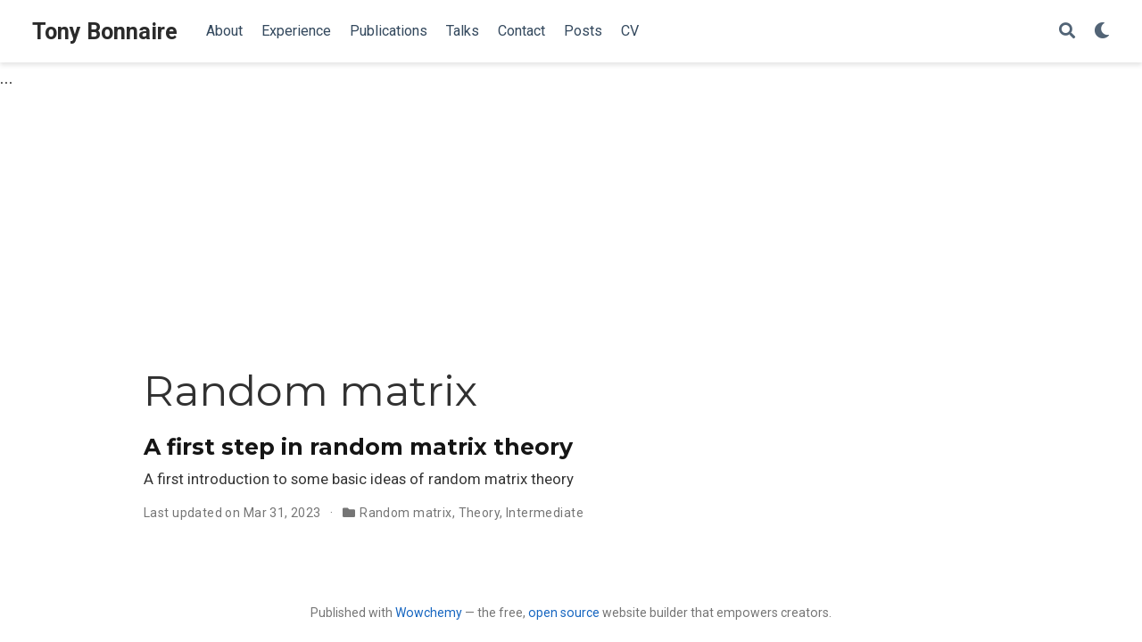

--- FILE ---
content_type: text/html; charset=UTF-8
request_url: https://tonybonnaire.com/category/random-matrix/
body_size: 3203
content:
<!doctype html><html lang=en-us>
<head>
<meta charset=utf-8>
<meta name=viewport content="width=device-width,initial-scale=1">
<meta http-equiv=x-ua-compatible content="IE=edge">
<meta name=generator content="Wowchemy 5.3.0 for Hugo">
<meta name=author content="Tony Bonnaire">
<meta name=description content="CNRS AI Research Scientist">
<link rel=alternate hreflang=en-us href=https://tonybonnaire.com/category/random-matrix/>
<link rel=preconnect href=https://fonts.gstatic.com crossorigin>
<meta name=theme-color content="#1565c0">
<link rel=stylesheet href=/css/vendor-bundle.min.f1ecf783c14edc00c9320c205831ad8e.css media=print onload="this.media='all'">
<link rel=stylesheet href=https://cdnjs.cloudflare.com/ajax/libs/academicons/1.9.0/css/academicons.min.css integrity="sha512-W4yqoT1+8NLkinBLBZko+dFB2ZbHsYLDdr50VElllRcNt2Q4/GSs6u71UHKxB7S6JEMCp5Ve4xjh3eGQl/HRvg==" crossorigin=anonymous media=print onload="this.media='all'">
<link rel=stylesheet href=https://cdnjs.cloudflare.com/ajax/libs/highlight.js/10.2.0/styles/github.min.css crossorigin=anonymous title=hl-light media=print onload="this.media='all'">
<link rel=stylesheet href=https://cdnjs.cloudflare.com/ajax/libs/highlight.js/10.2.0/styles/dracula.min.css crossorigin=anonymous title=hl-dark media=print onload="this.media='all'" disabled>
<link rel=preload as=style href="https://fonts.googleapis.com/css2?family=Montserrat:wght@400;700&family=Roboto+Mono&family=Roboto:wght@400;700&display=swap">
<link rel=stylesheet href="https://fonts.googleapis.com/css2?family=Montserrat:wght@400;700&family=Roboto+Mono&family=Roboto:wght@400;700&display=swap" media=print onload="this.media='all'">
<link rel=stylesheet href=/css/wowchemy.481af39c39ffd87b2d14f39943e7c723.css>
<script async src="https://www.googletagmanager.com/gtag/js?id=G-PXK92Y93QC"></script>
<script>window.dataLayer=window.dataLayer||[];function gtag(){dataLayer.push(arguments)}function trackOutboundLink(a,b){gtag('event','click',{event_category:'outbound',event_label:a,transport_type:'beacon',event_callback:function(){b!=='_blank'&&(document.location=a)}}),console.debug("Outbound link clicked: "+a)}function onClickCallback(a){if(a.target.tagName!=='A'||a.target.host===window.location.host)return;trackOutboundLink(a.target,a.target.getAttribute('target'))}gtag('js',new Date),gtag('config','G-PXK92Y93QC',{}),gtag('set',{cookie_flags:'SameSite=None;Secure'}),document.addEventListener('click',onClickCallback,!1)</script>
<link rel=alternate href=/category/random-matrix/index.xml type=application/rss+xml title="Tony Bonnaire">
<link rel=manifest href=/manifest.webmanifest>
<link rel=icon type=image/png href=/media/icon_hua2ec155b4296a9c9791d015323e16eb5_11927_32x32_fill_lanczos_center_3.png>
<link rel=apple-touch-icon type=image/png href=/media/icon_hua2ec155b4296a9c9791d015323e16eb5_11927_180x180_fill_lanczos_center_3.png>
<link rel=canonical href=https://tonybonnaire.com/category/random-matrix/>
<meta property="twitter:card" content="summary">
<meta property="og:site_name" content="Tony Bonnaire">
<meta property="og:url" content="https://tonybonnaire.com/category/random-matrix/">
<meta property="og:title" content="Random matrix | Tony Bonnaire">
<meta property="og:description" content="CNRS AI Research Scientist"><meta property="og:image" content="https://tonybonnaire.com/media/icon_hua2ec155b4296a9c9791d015323e16eb5_11927_512x512_fill_lanczos_center_3.png">
<meta property="twitter:image" content="https://tonybonnaire.com/media/icon_hua2ec155b4296a9c9791d015323e16eb5_11927_512x512_fill_lanczos_center_3.png"><meta property="og:locale" content="en-us">
<meta property="og:updated_time" content="2022-08-17T00:00:00+00:00">
<head>
...
<script type=text/x-mathjax-config> MathJax.Hub.Config({ TeX: { equationNumbers: { autoNumber: "all" } } }); </script>
<script type=text/x-mathjax-config>
         MathJax.Hub.Config({
           tex2jax: {
             inlineMath: [ ['$','$'], ["\\(","\\)"] ],
             processEscapes: true
           }
         });
       </script>
<script src="https://cdn.mathjax.org/mathjax/latest/MathJax.js?config=TeX-AMS-MML_HTMLorMML" type=text/javascript></script>
</head>
<title>Random matrix | Tony Bonnaire</title>
</head>
<body id=top data-spy=scroll data-offset=70 data-target=#TableOfContents class=page-wrapper>
<script src=/js/wowchemy-init.min.8988fb2a4bba758785868cfcb5244555.js></script>
<aside class=search-modal id=search>
<div class=container>
<section class=search-header>
<div class="row no-gutters justify-content-between mb-3">
<div class=col-6>
<h1>Search</h1>
</div>
<div class="col-6 col-search-close">
<a class=js-search href=# aria-label=Close><i class="fas fa-times-circle text-muted" aria-hidden=true></i></a>
</div>
</div>
<div id=search-box>
<input name=q id=search-query placeholder=Search... autocapitalize=off autocomplete=off autocorrect=off spellcheck=false type=search class=form-control aria-label=Search...>
</div>
</section>
<section class=section-search-results>
<div id=search-hits>
</div>
</section>
</div>
</aside>
<div class=page-header>
<nav class="navbar navbar-expand-lg navbar-light compensate-for-scrollbar" id=navbar-main>
<div class=container-xl>
<div class="d-none d-lg-inline-flex">
<a class=navbar-brand href=/>Tony Bonnaire</a>
</div>
<button type=button class=navbar-toggler data-toggle=collapse data-target=#navbar-content aria-controls=navbar-content aria-expanded=false aria-label="Toggle navigation">
<span><i class="fas fa-bars"></i></span>
</button>
<div class="navbar-brand-mobile-wrapper d-inline-flex d-lg-none">
<a class=navbar-brand href=/>Tony Bonnaire</a>
</div>
<div class="navbar-collapse main-menu-item collapse justify-content-start" id=navbar-content>
<ul class="navbar-nav d-md-inline-flex">
<li class=nav-item>
<a class=nav-link href=/#about><span>About</span></a>
</li>
<li class=nav-item>
<a class=nav-link href=/#experience><span>Experience</span></a>
</li>
<li class=nav-item>
<a class=nav-link href=/#featured><span>Publications</span></a>
</li>
<li class=nav-item>
<a class=nav-link href=/#talks><span>Talks</span></a>
</li>
<li class=nav-item>
<a class=nav-link href=/#contact><span>Contact</span></a>
</li>
<li class=nav-item>
<a class=nav-link href=/posts/><span>Posts</span></a>
</li>
<li class=nav-item>
<a class=nav-link href=/uploads/CV.pdf><span>CV</span></a>
</li>
</ul>
</div>
<ul class="nav-icons navbar-nav flex-row ml-auto d-flex pl-md-2">
<li class=nav-item>
<a class="nav-link js-search" href=# aria-label=Search><i class="fas fa-search" aria-hidden=true></i></a>
</li>
<li class="nav-item dropdown theme-dropdown">
<a href=# class=nav-link data-toggle=dropdown aria-haspopup=true aria-label="Display preferences">
<i class="fas fa-moon" aria-hidden=true></i>
</a>
<div class=dropdown-menu>
<a href=# class="dropdown-item js-set-theme-light">
<span>Light</span>
</a>
<a href=# class="dropdown-item js-set-theme-dark">
<span>Dark</span>
</a>
<a href=# class="dropdown-item js-set-theme-auto">
<span>Automatic</span>
</a>
</div>
</li>
</ul>
</div>
</nav>
</div>
<div class=page-body>
<div class="universal-wrapper pt-3">
<h1>Random matrix</h1>
</div>
<div class=universal-wrapper>
<div class="media stream-item">
<div class=media-body>
<div class="section-subheading article-title mb-0 mt-0">
<a href=/posts/goe/>A first step in random matrix theory</a>
</div>
<a href=/posts/goe/ class=summary-link>
<div class=article-style>
A first introduction to some basic ideas of random matrix theory
</div>
</a>
<div class="stream-meta article-metadata">
<div class=article-metadata>
<span class=article-date>
Last updated on
Mar 31, 2023
</span>
<span class=middot-divider></span>
<span class=article-categories>
<i class="fas fa-folder mr-1"></i><a href=/category/random-matrix/>Random matrix</a>, <a href=/category/theory/>Theory</a>, <a href=/category/intermediate/>Intermediate</a></span>
</div>
</div>
</div>
<div class=ml-3>
</div>
</div>
</div>
</div>
<div class=page-footer>
<div class=container>
<footer class=site-footer>
<p class=powered-by>
Published with <a href="https://wowchemy.com/?utm_campaign=poweredby" target=_blank rel=noopener>Wowchemy</a> — the free, <a href=https://github.com/wowchemy/wowchemy-hugo-modules target=_blank rel=noopener>open source</a> website builder that empowers creators.
</p>
</footer>
</div>
</div>
<div id=modal class="modal fade" role=dialog>
<div class=modal-dialog>
<div class=modal-content>
<div class=modal-header>
<h5 class=modal-title>Cite</h5>
<button type=button class=close data-dismiss=modal aria-label=Close>
<span aria-hidden=true>&#215;</span>
</button>
</div>
<div class=modal-body>
<pre><code class="tex hljs"></code></pre>
</div>
<div class=modal-footer>
<a class="btn btn-outline-primary my-1 js-copy-cite" href=# target=_blank>
<i class="fas fa-copy"></i> Copy
</a>
<a class="btn btn-outline-primary my-1 js-download-cite" href=# target=_blank>
<i class="fas fa-download"></i> Download
</a>
<div id=modal-error></div>
</div>
</div>
</div>
</div>
<script src=/js/vendor-bundle.min.b73dfaac3b6499dc997741748a7c3fe2.js></script>
<script src=https://cdnjs.cloudflare.com/ajax/libs/jquery.imagesloaded/4.1.4/imagesloaded.pkgd.min.js integrity="sha256-lqvxZrPLtfffUl2G/e7szqSvPBILGbwmsGE1MKlOi0Q=" crossorigin=anonymous></script>
<script src=https://cdnjs.cloudflare.com/ajax/libs/jquery.isotope/3.0.6/isotope.pkgd.min.js integrity="sha256-CBrpuqrMhXwcLLUd5tvQ4euBHCdh7wGlDfNz8vbu/iI=" crossorigin=anonymous></script>
<script src=https://cdnjs.cloudflare.com/ajax/libs/highlight.js/10.2.0/highlight.min.js integrity="sha512-TDKKr+IvoqZnPzc3l35hdjpHD0m+b2EC2SrLEgKDRWpxf2rFCxemkgvJ5kfU48ip+Y+m2XVKyOCD85ybtlZDmw==" crossorigin=anonymous></script>
<script src=https://cdnjs.cloudflare.com/ajax/libs/highlight.js/10.2.0/languages/r.min.js crossorigin=anonymous></script>
<script id=search-hit-fuse-template type=text/x-template>
        <div class="search-hit" id="summary-{{key}}">
          <div class="search-hit-content">
            <div class="search-hit-name">
              <a href="{{relpermalink}}">{{title}}</a>
              <div class="article-metadata search-hit-type">{{type}}</div>
              <p class="search-hit-description">{{snippet}}</p>
            </div>
          </div>
        </div>
      </script>
<script src=https://cdnjs.cloudflare.com/ajax/libs/fuse.js/3.2.1/fuse.min.js integrity="sha256-VzgmKYmhsGNNN4Ph1kMW+BjoYJM2jV5i4IlFoeZA9XI=" crossorigin=anonymous></script>
<script src=https://cdnjs.cloudflare.com/ajax/libs/mark.js/8.11.1/jquery.mark.min.js integrity="sha256-4HLtjeVgH0eIB3aZ9mLYF6E8oU5chNdjU6p6rrXpl9U=" crossorigin=anonymous></script>
<script src=/en/js/wowchemy.min.d68ecd57c0ec1f1f61d65fd568f1c3a0.js></script>
</body>
</html>

--- FILE ---
content_type: application/javascript; charset=UTF-8
request_url: https://tonybonnaire.com/en/js/wowchemy.min.d68ecd57c0ec1f1f61d65fd568f1c3a0.js
body_size: 7666
content:
/*! Wowchemy v5.3.0 | https://wowchemy.com/ */
/*! Copyright 2016-present George Cushen (https://georgecushen.com/) */
/*! License: https://github.com/wowchemy/wowchemy-hugo-modules/blob/main/LICENSE.md */

;
(()=>{(()=>{var a=Object.assign||function(d){for(var a=1,b,c;a<arguments.length;a++){b=arguments[a];for(c in b)Object.prototype.hasOwnProperty.call(b,c)&&(d[c]=b[c])}return d},e=function(a){return a.tagName==="IMG"},V=function(a){return NodeList.prototype.isPrototypeOf(a)},f=function(a){return a&&a.nodeType===1},B=function(a){var b=a.currentSrc||a.src;return b.substr(-4).toLowerCase()===".svg"},A=function(a){try{return Array.isArray(a)?a.filter(e):V(a)?[].slice.call(a).filter(e):f(a)?[a].filter(e):typeof a=="string"?[].slice.call(document.querySelectorAll(a)).filter(e):[]}catch(a){throw new TypeError("The provided selector is invalid.\nExpects a CSS selector, a Node element, a NodeList or an array.\nSee: https://github.com/francoischalifour/medium-zoom")}},X=function(b){var a=document.createElement("div");return a.classList.add("medium-zoom-overlay"),a.style.background=b,a},U=function(c){var b=c.getBoundingClientRect(),e=b.top,f=b.left,g=b.width,d=b.height,a=c.cloneNode(),h=window.pageYOffset||document.documentElement.scrollTop||document.body.scrollTop||0,i=window.pageXOffset||document.documentElement.scrollLeft||document.body.scrollLeft||0;return a.removeAttribute("id"),a.style.position="absolute",a.style.top=e+h+"px",a.style.left=f+i+"px",a.style.width=g+"px",a.style.height=d+"px",a.style.transform="",a},c=function(c,e){var b=a({bubbles:!1,cancelable:!1,detail:void 0},e),d;return typeof window.CustomEvent=="function"?new CustomEvent(c,b):(d=document.createEvent("CustomEvent"),d.initCustomEvent(c,b.bubbles,b.cancelable,b.detail),d)},x=function(j){var F=arguments.length>1&&arguments[1]!==void 0?arguments[1]:{},m=window.Promise||function(b){function a(){}b(a,a)},E=function(b){var a=b.target;if(a===k){h();return}if(g.indexOf(a)===-1)return;o({target:a})},D=function(){if(i||!b.original)return;var a=window.pageYOffset||document.documentElement.scrollTop||document.body.scrollTop||0;Math.abs(p-a)>d.scrollOffset&&setTimeout(h,150)},C=function(b){var a=b.key||b.keyCode;(a==="Escape"||a==="Esc"||a===27)&&h()},z=function(){var b=arguments.length>0&&arguments[0]!==void 0?arguments[0]:{},h=b,i;return b.background&&(k.style.background=b.background),b.container&&b.container instanceof Object&&(h.container=a({},d.container,b.container)),b.template&&(i=f(b.template)?b.template:document.querySelector(b.template),h.template=i),d=a({},d,h),g.forEach(function(a){a.dispatchEvent(c("medium-zoom:update",{detail:{zoom:e}}))}),e},y=function(){var b=arguments.length>0&&arguments[0]!==void 0?arguments[0]:{};return x(a({},d,b))},n=function(){for(var b=arguments.length,c=Array(b),a=0,d;a<b;a++)c[a]=arguments[a];return d=c.reduce(function(a,b){return[].concat(a,A(b))},[]),d.filter(function(a){return g.indexOf(a)===-1}).forEach(function(a){g.push(a),a.classList.add("medium-zoom-image")}),l.forEach(function(a){var b=a.type,c=a.listener,e=a.options;d.forEach(function(a){a.addEventListener(b,c,e)})}),e},w=function(){for(var f=arguments.length,d=Array(f),a=0,i;a<f;a++)d[a]=arguments[a];return b.zoomed&&h(),i=d.length>0?d.reduce(function(a,b){return[].concat(a,A(b))},[]):g,i.forEach(function(a){a.classList.remove("medium-zoom-image"),a.dispatchEvent(c("medium-zoom:detach",{detail:{zoom:e}}))}),g=g.filter(function(a){return i.indexOf(a)===-1}),e},s=function(a,b){var c=arguments.length>2&&arguments[2]!==void 0?arguments[2]:{};return g.forEach(function(d){d.addEventListener("medium-zoom:"+a,b,c)}),l.push({type:"medium-zoom:"+a,listener:b,options:c}),e},r=function(a,b){var c=arguments.length>2&&arguments[2]!==void 0?arguments[2]:{};return g.forEach(function(d){d.removeEventListener("medium-zoom:"+a,b,c)}),l=l.filter(function(c){return!(c.type==="medium-zoom:"+a&&c.listener.toString()===b.toString())}),e},q=function(){var n=arguments.length>0&&arguments[0]!==void 0?arguments[0]:{},j=n.target,l=function(){var c={width:document.documentElement.clientWidth,height:document.documentElement.clientHeight,left:0,top:0,right:0,bottom:0},e=void 0,g=void 0,y,i,v,u,r,q,h,p,o,j,s,t,m,l,w,x,k,z,A,n;d.container&&(d.container instanceof Object?(c=a({},c,d.container),e=c.width-c.left-c.right-d.margin*2,g=c.height-c.top-c.bottom-d.margin*2):(y=f(d.container)?d.container:document.querySelector(d.container),i=y.getBoundingClientRect(),v=i.width,u=i.height,r=i.left,q=i.top,c=a({},c,{width:v,height:u,left:r,top:q}))),e=e||c.width-d.margin*2,g=g||c.height-d.margin*2,h=b.zoomedHd||b.original,p=B(h)?e:h.naturalWidth||e,o=B(h)?g:h.naturalHeight||g,j=h.getBoundingClientRect(),s=j.top,t=j.left,m=j.width,l=j.height,w=Math.min(p,e)/m,x=Math.min(o,g)/l,k=Math.min(w,x),z=(-t+(e-m)/2+d.margin+c.left)/k,A=(-s+(g-l)/2+d.margin+c.top)/k,n="scale("+k+") translate3d("+z+"px, "+A+"px, 0)",b.zoomed.style.transform=n,b.zoomedHd&&(b.zoomedHd.style.transform=n)};return new m(function(a){var n,o,q,m,r;if(j&&g.indexOf(j)===-1){a(e);return}if(n=function d(){i=!1,b.zoomed.removeEventListener("transitionend",d),b.original.dispatchEvent(c("medium-zoom:opened",{detail:{zoom:e}})),a(e)},b.zoomed){a(e);return}if(j)b.original=j;else if(g.length>0)o=g,b.original=o[0];else{a(e);return}b.original.dispatchEvent(c("medium-zoom:open",{detail:{zoom:e}})),p=window.pageYOffset||document.documentElement.scrollTop||document.body.scrollTop||0,i=!0,b.zoomed=U(b.original),document.body.appendChild(k),d.template&&(q=f(d.template)?d.template:document.querySelector(d.template),b.template=document.createElement("div"),b.template.appendChild(q.content.cloneNode(!0)),document.body.appendChild(b.template)),document.body.appendChild(b.zoomed),window.requestAnimationFrame(function(){document.body.classList.add("medium-zoom--opened")}),b.original.classList.add("medium-zoom-image--hidden"),b.zoomed.classList.add("medium-zoom-image--opened"),b.zoomed.addEventListener("click",h),b.zoomed.addEventListener("transitionend",n),b.original.getAttribute("data-zoom-src")?(b.zoomedHd=b.zoomed.cloneNode(),b.zoomedHd.removeAttribute("srcset"),b.zoomedHd.removeAttribute("sizes"),b.zoomedHd.src=b.zoomed.getAttribute("data-zoom-src"),b.zoomedHd.onerror=function(){clearInterval(m),console.warn("Unable to reach the zoom image target "+b.zoomedHd.src),b.zoomedHd=null,l()},m=setInterval(function(){b.zoomedHd.complete&&(clearInterval(m),b.zoomedHd.classList.add("medium-zoom-image--opened"),b.zoomedHd.addEventListener("click",h),document.body.appendChild(b.zoomedHd),l())},10)):b.original.hasAttribute("srcset")?(b.zoomedHd=b.zoomed.cloneNode(),b.zoomedHd.removeAttribute("sizes"),b.zoomedHd.removeAttribute("loading"),r=b.zoomedHd.addEventListener("load",function(){b.zoomedHd.removeEventListener("load",r),b.zoomedHd.classList.add("medium-zoom-image--opened"),b.zoomedHd.addEventListener("click",h),document.body.appendChild(b.zoomedHd),l()})):l()})},h=function(){return new m(function(a){if(i||!b.original){a(e);return}var d=function d(){b.original.classList.remove("medium-zoom-image--hidden"),document.body.removeChild(b.zoomed),b.zoomedHd&&document.body.removeChild(b.zoomedHd),document.body.removeChild(k),b.zoomed.classList.remove("medium-zoom-image--opened"),b.template&&document.body.removeChild(b.template),i=!1,b.zoomed.removeEventListener("transitionend",d),b.original.dispatchEvent(c("medium-zoom:closed",{detail:{zoom:e}})),b.original=null,b.zoomed=null,b.zoomedHd=null,b.template=null,a(e)};i=!0,document.body.classList.remove("medium-zoom--opened"),b.zoomed.style.transform="",b.zoomedHd&&(b.zoomedHd.style.transform=""),b.template&&(b.template.style.transition="opacity 150ms",b.template.style.opacity=0),b.original.dispatchEvent(c("medium-zoom:close",{detail:{zoom:e}})),b.zoomed.addEventListener("transitionend",d)})},o=function(){var a=arguments.length>0&&arguments[0]!==void 0?arguments[0]:{},c=a.target;return b.original?h():q({target:c})},t=function(){return d},u=function(){return g},v=function(){return b.original},g=[],l=[],i=!1,p=0,d=F,b={original:null,zoomed:null,zoomedHd:null,template:null},k,e;return Object.prototype.toString.call(j)==="[object Object]"?d=j:(j||typeof j=="string")&&n(j),d=a({margin:0,background:"#fff",scrollOffset:40,container:null,template:null},d),k=X(d.background),document.addEventListener("click",E),document.addEventListener("keyup",C),document.addEventListener("scroll",D),window.addEventListener("resize",h),e={open:q,close:h,toggle:o,update:z,clone:y,attach:n,detach:w,on:s,off:r,getOptions:t,getImages:u,getZoomedImage:v},e},R,Q,P,t,E,d,h,p,g,b,w,z,C,W,v;function T(c,d){var e,b,a;if(d===void 0&&(d={}),e=d.insertAt,!c||typeof document=="undefined")return;b=document.head||document.getElementsByTagName("head")[0],a=document.createElement("style"),a.type="text/css",e==="top"?b.firstChild?b.insertBefore(a,b.firstChild):b.appendChild(a):b.appendChild(a),a.styleSheet?a.styleSheet.cssText=c:a.appendChild(document.createTextNode(c))}R=".medium-zoom-overlay{position:fixed;top:0;right:0;bottom:0;left:0;opacity:0;transition:opacity .3s;will-change:opacity}.medium-zoom--opened .medium-zoom-overlay{cursor:pointer;cursor:zoom-out;opacity:1}.medium-zoom-image{cursor:pointer;cursor:zoom-in;transition:transform .3s cubic-bezier(.2,0,.2,1)!important}.medium-zoom-image--hidden{visibility:hidden}.medium-zoom-image--opened{position:relative;cursor:pointer;cursor:zoom-out;will-change:transform}",T(R),Q=x,P=!0,t="production",E=!0;function q(b=!1){let a=[];[].push.apply(a,document.getElementsByClassName("language-mermaid"));for(let d=0;d<a.length;d++){let e=a[d],c=document.createElement("div");c.innerHTML=e.innerHTML,c.classList.add("mermaid"),b&&window.mermaid.mermaidAPI.render(`mermaid-${d}`,c.textContent,function(a){c.innerHTML=a}),e.parentNode.replaceWith(c)}console.debug(`Processed ${a.length} Mermaid code blocks`)}function r(a,d){const b=a.getBoundingClientRect(),e={height:a.clientHeight,width:a.clientWidth},c=d.getBoundingClientRect(),f=c.top>=b.top&&c.bottom<=b.top+e.height;f||(a.scrollTop=c.top+a.scrollTop-b.top)}function s(a,d=600){a.style.display="",a.style.opacity="0";let c=+new Date,b=function(){a.style.opacity=(+a.style.opacity+(new Date-c)/d).toString(),c=+new Date,+a.style.opacity<1&&(window.requestAnimationFrame&&requestAnimationFrame(b)||setTimeout(b,16))};b()}d=document.body;function u(){return parseInt(localStorage.getItem("wcTheme")||2)}function l(){return Boolean(window.wc.darkLightEnabled)}function I(){if(!l())return console.debug("User theming disabled."),{isDarkTheme:window.wc.isSiteThemeDark,themeMode:window.wc.isSiteThemeDark?1:0};console.debug("User theming enabled.");let a,b=u();switch(console.debug(`User's theme variation: ${b}`),b){case 0:a=!1;break;case 1:a=!0;break;default:window.matchMedia("(prefers-color-scheme: dark)").matches?a=!0:window.matchMedia("(prefers-color-scheme: light)").matches?a=!1:a=window.wc.isSiteThemeDark;break}return a&&!d.classList.contains("dark")?(console.debug("Applying Wowchemy dark theme"),document.body.classList.add("dark")):!a&&d.classList.contains("dark")&&(console.debug("Applying Wowchemy light theme"),document.body.classList.remove("dark")),{isDarkTheme:a,themeMode:b}}function j(b){if(!l()){console.debug("Cannot change theme - user theming disabled.");return}let a;switch(b){case 0:localStorage.setItem("wcTheme","0"),a=!1,console.debug("User changed theme variation to Light.");break;case 1:localStorage.setItem("wcTheme","1"),a=!0,console.debug("User changed theme variation to Dark.");break;default:localStorage.setItem("wcTheme","2"),window.matchMedia("(prefers-color-scheme: dark)").matches?a=!0:window.matchMedia("(prefers-color-scheme: light)").matches?a=!1:a=window.wc.isSiteThemeDark,console.debug("User changed theme variation to Auto.");break}o(a,b)}function F(d){let a=document.querySelector(".js-set-theme-light"),b=document.querySelector(".js-set-theme-dark"),c=document.querySelector(".js-set-theme-auto");if(a===null)return;switch(d){case 0:a.classList.add("dropdown-item-active"),b.classList.remove("dropdown-item-active"),c.classList.remove("dropdown-item-active");break;case 1:a.classList.remove("dropdown-item-active"),b.classList.add("dropdown-item-active"),c.classList.remove("dropdown-item-active");break;default:a.classList.remove("dropdown-item-active"),b.classList.remove("dropdown-item-active"),c.classList.add("dropdown-item-active");break}}function o(a,h=2,b=!1){const c=document.querySelector("link[title=hl-light]"),e=document.querySelector("link[title=hl-dark]"),f=c!==null||e!==null,g=document.querySelector("script[title=mermaid]")!==null;F(h);const i=new CustomEvent("wcThemeChange",{detail:{isDarkTheme:()=>a}});if(document.dispatchEvent(i),!b)if(a===!1&&!d.classList.contains("dark")||a===!0&&d.classList.contains("dark"))return;a===!1?(b||(Object.assign(document.body.style,{opacity:0,visibility:"visible"}),s(document.body,600)),d.classList.remove("dark"),f&&(console.debug("Setting HLJS theme to light"),c&&(c.disabled=!1),e&&(e.disabled=!0)),g&&(console.debug("Initializing Mermaid with light theme"),b?(window.mermaid.initialize({startOnLoad:!1,theme:"default",securityLevel:"loose"}),q(!0)):location.reload())):a===!0&&(b||(Object.assign(document.body.style,{opacity:0,visibility:"visible"}),s(document.body,600)),d.classList.add("dark"),f&&(console.debug("Setting HLJS theme to dark"),c&&(c.disabled=!0),e&&(e.disabled=!1)),g&&(console.debug("Initializing Mermaid with dark theme"),b?(window.mermaid.initialize({startOnLoad:!1,theme:"dark",securityLevel:"loose"}),q(!0)):location.reload()))}function H(c){if(!l())return;const d=c.matches;console.debug(`OS dark mode preference changed to ${d?"\u{1F312} on":"\u2600\uFE0F off"}.`);let b=u(),a;b===2&&(window.matchMedia("(prefers-color-scheme: dark)").matches?a=!0:window.matchMedia("(prefers-color-scheme: light)").matches?a=!1:a=window.wc.isSiteThemeDark,o(a,b))}console.debug(`Environment: ${t}`);function i(){let a=document.getElementById("navbar-main"),b=a?a.getBoundingClientRect().height:0;return console.debug("Navbar height: "+b),b}function k(a,b=0){if(a=typeof a=="undefined"||typeof a=="object"?decodeURIComponent(window.location.hash):a,$(a).length){a="#"+$.escapeSelector(a.substring(1));let c=Math.ceil($(a).offset().top-i());$("body").addClass("scrolling"),$("html, body").animate({scrollTop:c},b,function(){$("body").removeClass("scrolling")})}else console.debug("Cannot scroll to target `#"+a+"`. ID not found!")}function D(){let a=$("body"),b=a.data("bs.scrollspy");b&&(b._config.offset=i(),a.data("bs.scrollspy",b),a.scrollspy("refresh"))}function G(){if(window.history.replaceState){let a=window.location.protocol+"//"+window.location.host+window.location.pathname+window.location.hash;window.history.replaceState({path:a},"",a)}}if(window.addEventListener("hashchange",k),$("#navbar-main li.nav-item a.nav-link, .js-scroll").on("click",function(b){let a=this.hash;if(this.pathname===window.location.pathname&&a&&$(a).length&&$(".js-widget-page").length>0){b.preventDefault();let c=Math.ceil($(a).offset().top-i());$("html, body").animate({scrollTop:c},800)}}),$(document).on("click",".navbar-collapse.show",function(a){let b=$(a.target).is("a")?$(a.target):$(a.target).parent();b.is("a")&&b.attr("class")!="dropdown-toggle"&&$(this).collapse("hide")}),h={},b=$("#container-publications"),b.length){b.isotope({itemSelector:".isotope-item",percentPosition:!0,masonry:{columnWidth:".grid-sizer"},filter:function(){let a=$(this),b=!p||a.text().match(p),c=!g||a.is(g);return b&&c}});let a=$(".filter-search").keyup(J(function(){p=new RegExp(a.val(),"gi"),b.isotope()}));$(".pub-filters").on("change",function(){let c=$(this),a=c[0].getAttribute("data-filter-group");if(h[a]=this.value,g=y(h),b.isotope(),a==="pubtype"){let a=$(this).val();a.substr(0,9)===".pubtype-"?window.location.hash=a.substr(9):window.location.hash=""}})}function J(c,a){let b;return a=a||100,function(){clearTimeout(b);let d=arguments,e=this;function f(){c.apply(e,d)}b=setTimeout(f,a)}}function y(a){let b="";for(let c in a)b+=a[c];return b}function M(){if(!b.length)return;let a=window.location.hash.replace("#",""),c="*";a!=""&&!isNaN(a)&&(c=".pubtype-"+a);let d="pubtype";h[d]=c,g=y(h),b.isotope(),$(".pubtype-select").val(c)}function N(){if($("#map").length){let e=$("#map-provider").val(),a=$("#map-lat").val(),b=$("#map-lng").val(),c=parseInt($("#map-zoom").val()),d=$("#map-dir").val(),f=$("#map-api-key").val();if(e==="google"){let e=new GMaps({div:"#map",lat:a,lng:b,zoom:c,zoomControl:!0,zoomControlOpt:{style:"SMALL",position:"TOP_LEFT"},streetViewControl:!1,mapTypeControl:!1,gestureHandling:"cooperative"});e.addMarker({lat:a,lng:b,click:function(){let c="https://www.google.com/maps/place/"+encodeURIComponent(d)+"/@"+a+","+b+"/";window.open(c,"_blank")},title:d})}else{let g=new L.map("map").setView([a,b],c);e==="mapbox"&&f.length?L.tileLayer("https://api.mapbox.com/styles/v1/{id}/tiles/{z}/{x}/{y}?access_token={accessToken}",{attribution:'Map data &copy; <a href="http://openstreetmap.org">OpenStreetMap</a> contributors, <a href="http://creativecommons.org/licenses/by-sa/2.0/">CC-BY-SA</a>, Imagery \xA9 <a href="http://mapbox.com">Mapbox</a>',tileSize:512,maxZoom:18,zoomOffset:-1,id:"mapbox/streets-v11",accessToken:f}).addTo(g):L.tileLayer("https://{s}.tile.openstreetmap.org/{z}/{x}/{y}.png",{maxZoom:19,attribution:'&copy; <a href="http://www.openstreetmap.org/copyright">OpenStreetMap</a>'}).addTo(g);let h=L.marker([a,b]).addTo(g),i=a+","+b+"#map="+c+"/"+a+"/"+b+"&layers=N";h.bindPopup(d+'<p><a href="https://www.openstreetmap.org/directions?engine=osrm_car&route='+i+'">Routing via OpenStreetMap</a></p>')}}}function O(a,b){t==="production"&&$.getJSON("https://api.github.com/repos/"+b+"/tags").done(function(b){let c=b[0];$(a).append(" "+c.name)}).fail(function(d,a,b){let c=a+", "+b;console.log("Request Failed: "+c)})}function n(){$("body").hasClass("searching")?($("[id=search-query]").blur(),$("body").removeClass("searching compensate-for-scrollbar"),G(),$("#fancybox-style-noscroll").remove()):(!$("#fancybox-style-noscroll").length&&document.body.scrollHeight>window.innerHeight&&($("head").append('<style id="fancybox-style-noscroll">.compensate-for-scrollbar{margin-right:'+(window.innerWidth-document.documentElement.clientWidth)+"px;}</style>"),$("body").addClass("compensate-for-scrollbar")),$("body").addClass("searching"),$(".search-results").css({opacity:0,visibility:"visible"}).animate({opacity:1},200),$("#search-query").focus())}function m(){$(".carousel").each(function(){let a=$(".carousel-item",this);a.css("min-height",0);let b=Math.max.apply(null,a.map(function(){return $(this).outerHeight()}).get());a.css("min-height",b+"px")})}function K(){$("#TableOfContents").addClass("nav flex-column"),$("#TableOfContents li").addClass("nav-item"),$("#TableOfContents li a").addClass("nav-link"),$("input[type='checkbox'][disabled]").parents("ul").addClass("task-list")}function S(a){return Array.prototype.filter.call(a.parentNode.children,function(b){return b!==a})}$(document).ready(function(){K();let{isDarkTheme:c,themeMode:d}=I();o(c,d,!0),P&&hljs.initHighlighting();let a=document.querySelector(".docs-links .active"),b=document.querySelector(".docs-links");a&&b&&r(b,a)}),$(window).on("load",function(){D();let c=document.querySelectorAll(".projects-container"),g=c.length;window.location.hash&&g===0&&k(decodeURIComponent(window.location.hash),0);let d=document.querySelector(".docs-toc .nav-link.active"),e=document.querySelector(".docs-toc");d&&e&&r(e,d);let b={};document.body.classList.contains("dark")?b.background="rgba(0,0,0,0.9)":b.background="rgba(255,255,255,0.9)",Q("[data-zoomable]",b);let f=0;c.forEach(function(a,g){console.debug(`Loading Isotope instance ${g}`);let e,b=a.closest("section"),c="";b.querySelector(".isotope").classList.contains("js-layout-row")?c="fitRows":c="masonry";let f=b.querySelector(".default-project-filter"),d="*";f!==null&&(d=f.textContent),console.debug(`Default Isotope filter: ${d}`),imagesLoaded(a,function(){e=new Isotope(a,{itemSelector:".isotope-item",layoutMode:c,masonry:{gutter:20},filter:d});let f=b.querySelectorAll(".project-filters a");f.forEach(a=>a.addEventListener("click",c=>{c.preventDefault();let b=a.getAttribute("data-filter");console.debug(`Updating Isotope filter to ${b}`),e.arrange({filter:b}),a.classList.remove("active"),a.classList.add("active");let d=S(a);d.forEach(a=>{a.classList.remove("active"),a.classList.remove("all")})})),h()})});function h(){f++,f===g&&(console.debug(`All Portfolio Isotope instances loaded.`),window.location.hash&&k(decodeURIComponent(window.location.hash),0))}$(".pub-filters-select")&&M(),$(".js-cite-modal").click(function(c){c.preventDefault();let a=$(this).attr("data-filename"),b=$("#modal");b.find(".modal-body code").load(a,function(d,c,b){if(c=="error"){let a="Error: ";$("#modal-error").html(a+b.status+" "+b.statusText)}else $(".js-download-cite").attr("href",a)}),b.modal("show")}),$(".js-copy-cite").click(function(b){b.preventDefault();let a=document.createRange(),c=document.querySelector("#modal .modal-body");a.selectNode(c),window.getSelection().addRange(a);try{document.execCommand("copy")}catch(a){console.log("Error: citation copy failed.")}window.getSelection().removeRange(a)}),N();let a=".js-github-release";$(a).length>0&&O(a,$(a).data("repo")),document.addEventListener("keyup",a=>{if(a.code==="Escape"){const a=document.body;a.classList.contains("searching")&&n()}if(a.key==="/"){let b=document.hasFocus()&&document.activeElement!==document.body&&document.activeElement!==document.documentElement&&document.activeElement||null,c=b instanceof HTMLInputElement||b instanceof HTMLTextAreaElement;E&&!c&&(a.preventDefault(),n())}}),E&&$(".js-search").click(function(a){a.preventDefault(),n()}),$('[data-toggle="tooltip"]').tooltip()}),w=document.querySelector(".js-set-theme-light"),z=document.querySelector(".js-set-theme-dark"),C=document.querySelector(".js-set-theme-auto"),w&&z&&C&&(w.addEventListener("click",a=>{a.preventDefault(),j(0)}),z.addEventListener("click",a=>{a.preventDefault(),j(1)}),C.addEventListener("click",a=>{a.preventDefault(),j(2)})),W=window.matchMedia("(prefers-color-scheme: dark)"),W.addEventListener("change",a=>{H(a)}),window.addEventListener("load",m),window.addEventListener("resize",m),window.addEventListener("orientationchange",m),$("body").on("mouseenter mouseleave",".dropdown",function(c){var a=$(c.target).closest(".dropdown"),b=$(".dropdown-menu",a);a.addClass("show"),b.addClass("show"),setTimeout(function(){a[a.is(":hover")?"addClass":"removeClass"]("show"),b[a.is(":hover")?"addClass":"removeClass"]("show")},300)}),$(window).resize(function(){clearTimeout(v),v=setTimeout(D,200)})})(),(()=>{var e={authors:"Authors",event:"Events",post:"Posts",project:"Projects",publication:"Publications",slides:"Slides"},f={no_results:"No results found",placeholder:"Search...",results:"results found"},c={indexURI:"/index.json",minLength:1,threshold:.3},d={shouldSort:!0,includeMatches:!0,tokenize:!0,threshold:c.threshold,location:0,distance:100,maxPatternLength:32,minMatchCharLength:c.minLength,keys:[{name:"title",weight:.99},{name:"summary",weight:.6},{name:"authors",weight:.5},{name:"content",weight:.2},{name:"tags",weight:.5},{name:"categories",weight:.5}]},a=60;function g(a){return decodeURIComponent((location.search.split(a+"=")[1]||"").split("&")[0]).replace(/\+/g," ")}function h(a){history.replaceState&&window.history.replaceState({path:a},"",a)}function b(b,c){let a=$("#search-query").val();if(a.length<1&&($("#search-hits").empty(),$("#search-common-queries").show()),!b&&a.length<d.minMatchCharLength)return;$("#search-hits").empty(),$("#search-common-queries").hide(),i(a,c);let e=window.location.protocol+"//"+window.location.host+window.location.pathname+"?q="+encodeURIComponent(a)+window.location.hash;h(e)}function i(b,c){let a=c.search(b);a.length>0?($("#search-hits").append('<h3 class="mt-0">'+a.length+" "+f.results+"</h3>"),j(b,a)):$("#search-hits").append('<div class="search-no-results">'+f.no_results+"</div>")}function j(b,c){$.each(c,function(j,c){let f=c.item.section,g="",h="",i=[];["publication","event"].includes(f)?g=c.item.summary:g=c.item.content,d.tokenize?i.push(b):$.each(c.matches,function(c,b){if(b.key=="content"){let c=b.indices[0][0]-a>0?b.indices[0][0]-a:0,d=b.indices[0][1]+a<g.length?b.indices[0][1]+a:g.length;h+=g.substring(c,d),i.push(b.value.substring(b.indices[0][0],b.indices[0][1]-b.indices[0][0]+1))}}),h.length<1&&(h+=c.item.summary);let l=$("#search-hit-fuse-template").html();f in e&&(f=e[f]);let m={key:j,title:c.item.title,type:f,relpermalink:c.item.relpermalink,snippet:h},n=k(l,m);$("#search-hits").append(n),$.each(i,function(b,a){$("#summary-"+j).mark(a)})})}function k(a,c){let b,d,e;for(b in c)d="\\{\\{\\s*"+b+"\\s*\\}\\}",e=new RegExp(d,"g"),a=a.replace(e,c[b]);return a}typeof Fuse=="function"&&$.getJSON(c.indexURI,function(e){let a=new Fuse(e,d),c=g("q");c&&($("body").addClass("searching"),$(".search-results").css({opacity:0,visibility:"visible"}).animate({opacity:1},200),$("#search-query").val(c),$("#search-query").focus(),b(!0,a)),$("#search-query").keyup(function(c){clearTimeout($.data(this,"searchTimer")),c.keyCode==13?b(!0,a):$(this).data("searchTimer",setTimeout(function(){b(!1,a)},250))})})})()})()